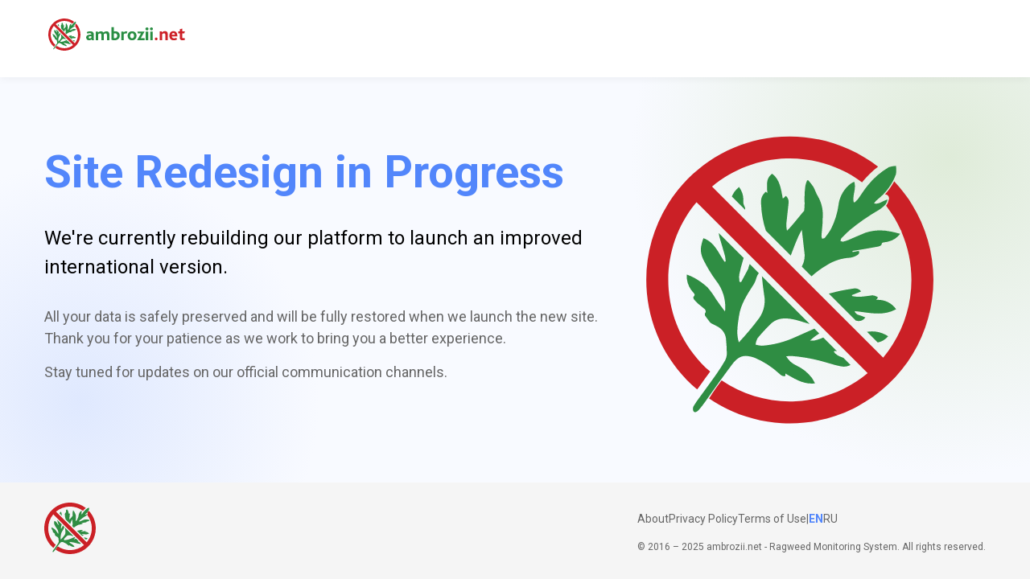

--- FILE ---
content_type: text/html; charset=utf-8
request_url: https://www.ambrozii.net/
body_size: 1368
content:

<!DOCTYPE html>
<html lang="en">
<head>
    <meta charset="UTF-8">
    <meta name="viewport" content="width=device-width, initial-scale=1.0">
    <title>Site Maintenance - Ambrozii.net</title>
    <meta name="description" content="We&#39;re currently rebuilding our platform to launch an improved international version.">
    <link rel="preconnect" href="https://fonts.googleapis.com">
    <link rel="preconnect" href="https://fonts.gstatic.com" crossorigin>
    <link href="https://fonts.googleapis.com/css2?family=Roboto:wght@300;400;500;700&display=swap" rel="stylesheet">
    <link rel="stylesheet" href="/css/styles.css?min=true">
    
</head>
<body>
    
    
<header class="header">
    <div class="container header-container">
        <div class="logo">
            <a href="/">
                <img src="/public/logotype.svg" alt="Ambrozii.net">
            </a>
        </div>
    </div>
</header>

    
    
<section class="section maintenance-section" id="maintenance">
    <div class="container">
        <div class="maintenance-content">
            <h1>Site Redesign in Progress</h1>
            <p>We&#39;re currently rebuilding our platform to launch an improved international version.</p>
            <div class="maintenance-details">
                <p>All your data is safely preserved and will be fully restored when we launch the new site. Thank you for your patience as we work to bring you a better experience.</p>
                <p>Stay tuned for updates on our official communication channels.</p>
            </div>
            <div class="maintenance-buttons">
                
                
            </div>
        </div>

        <div class="maintenance-icon">
            <div class="icon-wrapper">
                <img src="/public/logo-animated.svg" alt="Stop Ragweed logotype" width="200" height="245">
            </div>
        </div>
    </div>
</section>

    
    
<footer class="footer">
    <div class="container footer-container">
        <div class="footer-logo">
            <a href="/">
                <img src="/public/logo-no-text.svg" alt="ambrozii.net" class="footer-logo-image" width="64" height="64">
            </a>
        </div>
        
        <div class="footer-content">
            <nav class="footer-nav">
                <a href="/about" class="footer-nav-item">About</a>
                <a href="/privacy" class="footer-nav-item">Privacy Policy</a>
                <a href="/terms" class="footer-nav-item">Terms of Use</a>

                <span class="footer-nav-item">|</span>
                <a href="?lang=en" class="lang-option footer-nav-item active">EN</a>
                <a href="?lang=ru" class="lang-option footer-nav-item ">RU</a>

                <style>
                .lang-option.active {
                    color: var(--accent-color);
                    font-weight: 700;
                }
                </style>
            </nav>
            
            <div class="footer-info">
                <p>© 2016 – 2025 ambrozii.net - Ragweed Monitoring System. All rights reserved.</p>
            </div>
        </div>
    </div>
</footer>

<script>
    
    document.addEventListener('DOMContentLoaded', function() {
        const mobileMenuToggle = document.querySelector('.mobile-menu-toggle');
        const nav = document.querySelector('.nav');
        
        if (mobileMenuToggle && nav) {
            mobileMenuToggle.addEventListener('click', function() {
                nav.classList.toggle('active');
            });
        }
    });
</script>

    
    
</body>
</html>


--- FILE ---
content_type: text/css; charset=utf-8
request_url: https://www.ambrozii.net/css/styles.css?min=true
body_size: 5359
content:
:root{--accent-color:#5286FB;--accent-hover:#1F5CE7;--secondary-color:#7CB342;--logo-green:#2F8D43;--logo-red:#CB2026;--text-dark:#000000;--text-secondary:#666666;--text-light:#ffffff;--main-font:'Roboto',sans-serif;--h1-size:48px;--body-text-size:24px;--button-text-size:16px;--nav-button-size:18px;--footer-text-size:12px;--footer-link-size:14px;--header-height:96px;--footer-height:120px;--button-radius:30px}*{margin:0;padding:0;box-sizing:border-box}body{font-family:var(--main-font);font-size:var(--body-text-size);line-height:1.5;color:var(--text-dark)}a{text-decoration:none;color:inherit}h1{font-size:var(--h1-size);font-weight:bold;margin-bottom:20px}.btn{display:inline-block;font-size:var(--button-text-size);font-weight:500;line-height:24px;padding:12px 30px;border-radius:var(--button-radius);background-color:var(--accent-color);color:var(--text-light);border:none;cursor:pointer;transition:all 0.3s ease;text-align:center}.btn:hover{background-color:var(--accent-hover)}.btn-dark{background-color:var(--accent-hover)}.btn-outline{background-color:transparent;color:var(--accent-color);border:2px solid var(--accent-color)}.btn-outline:hover{background-color:var(--accent-color);color:var(--text-light)}.container{width:100%;max-width:1200px;margin:0 auto;padding:0 15px;position:relative}.accent-section{background-color:var(--accent-color);color:var(--text-light)}.accent-section .btn-outline{color:var(--text-light);border-color:var(--text-light)}.accent-section .btn-outline:hover{background-color:var(--text-light);color:var(--accent-color)}.section-7,.section-12{max-height:260px;overflow:hidden}@media (max-width:992px){:root{--h1-size:36px;--body-text-size:18px}.container{max-width:960px}}@media (max-width:768px){:root{--h1-size:30px;--body-text-size:16px;--header-height:70px}.container{max-width:720px}}@media (max-width:576px){:root{--h1-size:24px;--body-text-size:14px}.container{max-width:540px}.btn{padding:10px 20px;width:100%}}.header{height:var(--header-height);background-color:#fff;box-shadow:0 2px 10px rgba(0,0,0,0.05);position:relative;width:100%;z-index:1000}.header-container{display:flex;justify-content:space-between;align-items:center;height:100%;padding:0 20px}.logo{display:flex;align-items:center;padding:5px 0}.logo img{height:40px;width:170px}.nav{display:flex;gap:30px;margin-left:40px}.nav-button{font-size:var(--nav-button-size);font-weight:500;color:var(--text-dark);position:relative;padding:5px 0}.nav-button:after{content:'';position:absolute;bottom:0;left:0;width:0;height:2px;background-color:var(--accent-color);transition:width 0.3s ease}.nav-button:hover:after{width:100%}.nav-button.active{color:var(--accent-color)}.nav-button.active:after{width:100%}.header-cta{margin-left:auto}.header-cta .btn{font-size:var(--nav-button-size);padding:8px 30px}.btn-login{background-color:transparent;color:var(--text-dark);position:relative;display:flex;align-items:center;gap:8px;padding:8px 24px;transition:color 0.3s ease}.login-icon{width:24px;height:24px}.btn-login:hover{background-color:transparent;color:var(--accent-color)}.mobile-menu-toggle{display:none;flex-direction:column;justify-content:space-between;width:30px;height:20px;cursor:pointer}.mobile-menu-toggle span{height:3px;width:100%;background-color:var(--text-dark);border-radius:3px;transition:all 0.3s ease}@media (max-width:992px){.nav{display:none;position:absolute;top:var(--header-height);left:0;width:100%;background-color:#fff;flex-direction:column;padding:20px;box-shadow:0 5px 10px rgba(0,0,0,0.1)}.nav.active{display:flex}.mobile-menu-toggle{display:flex}}@media (max-width:768px){.logo img{height:35px;width:auto}}@media (max-width:576px){.header-cta{display:none}.logo img{height:30px}}.section-header{text-align:center;margin-bottom:50px}.section-header h2{font-size:36px;margin-bottom:15px;color:inherit}.section-subtitle{font-size:20px;color:var(--text-secondary)}.accent-section .section-subtitle{color:rgba(255,255,255,0.8)}.features-grid{display:grid;grid-template-columns:repeat(auto-fit,minmax(280px,1fr));gap:30px;margin-top:40px}.feature-item{padding:25px;background-color:rgba(255,255,255,0.1);border-radius:10px;transition:transform 0.3s ease}.feature-item:hover{transform:translateY(-5px)}.feature-icon{margin-bottom:20px}.feature-item h3{font-size:22px;margin-bottom:15px}.about-content{display:flex;gap:50px;align-items:center}.about-text{flex:1}.about-text p{margin-bottom:20px}.about-stats{display:flex;flex-wrap:wrap;gap:30px;flex:1}.stat-item{text-align:center;padding:20px;border-radius:10px;background-color:#f5f5f5;width:calc(50% - 15px)}.stat-number{font-size:36px;font-weight:bold;color:var(--accent-color);margin-bottom:10px}.stat-description{font-size:16px;color:var(--text-secondary)}.tech-process{margin-top:40px}.process-step{display:flex;gap:30px;margin-bottom:40px}.step-number{font-size:48px;font-weight:bold;color:var(--accent-color);opacity:0.3;line-height:1}.step-content h3{font-size:24px;margin-bottom:15px}.benefits-grid{display:grid;grid-template-columns:repeat(auto-fit,minmax(300px,1fr));gap:30px}.benefit-card{background-color:rgba(255,255,255,0.1);padding:30px;border-radius:10px;transition:transform 0.3s ease}.benefit-card:hover{transform:translateY(-5px)}.benefit-card h3{font-size:22px;margin-bottom:15px}.implementation-process{display:flex;gap:50px;align-items:center}.implementation-steps{flex:1}.implementation-step{display:flex;gap:20px;margin-bottom:30px}.step-icon{flex-shrink:0}.implementation-image{flex:1;border-radius:10px;overflow:hidden}.implementation-image img{width:100%;height:auto;display:block}.testimonial-slider{padding:20px 0}.testimonial-item{background-color:#f9f9f9;border-radius:10px;padding:30px}.testimonial-text{font-size:20px;font-style:italic;margin-bottom:20px}.testimonial-author{display:flex;align-items:center}.author-info h4{font-size:18px;margin-bottom:5px}.author-info p{font-size:14px;color:var(--text-secondary)}.cases-grid{display:flex;flex-direction:column;gap:40px}.case-card{display:flex;gap:30px;background-color:#f5f5f5;border-radius:10px;overflow:hidden}.case-image{flex:1;min-width:300px;max-width:400px}.case-image img{width:100%;height:100%;object-fit:cover}.case-content{flex:2;padding:30px}.case-content h3{font-size:24px;margin-bottom:15px}.case-content p{margin-bottom:20px}.case-results{list-style-type:disc;padding-left:20px}.case-results li{margin-bottom:8px}.faq-container{max-width:800px;margin:0 auto}.faq-item{margin-bottom:20px;border-radius:10px;overflow:hidden;background-color:rgba(255,255,255,0.1)}.faq-question{display:flex;justify-content:space-between;align-items:center;padding:20px;cursor:pointer}.faq-question h3{font-size:20px;margin:0}.question-toggle{position:relative;width:20px;height:20px}.question-toggle span{position:absolute;width:100%;height:2px;background-color:#fff;top:50%;transform:translateY(-50%)}.question-toggle span:last-child{transform:translateY(-50%) rotate(90deg);transition:transform 0.3s ease}.faq-item.active .question-toggle span:last-child{transform:translateY(-50%) rotate(0)}.faq-answer{padding:0 20px;max-height:0;overflow:hidden;transition:max-height 0.3s ease,padding 0.3s ease}.faq-item.active .faq-answer{padding:0 20px 20px;max-height:500px}.team-grid{display:grid;grid-template-columns:repeat(auto-fit,minmax(250px,1fr));gap:30px}.team-member{text-align:center}.member-photo{width:200px;height:200px;border-radius:50%;overflow:hidden;margin:0 auto 20px}.member-photo img{width:100%;height:100%;object-fit:cover}.member-info h3{font-size:22px;margin-bottom:5px}.member-position{font-size:16px;color:var(--accent-color);margin-bottom:15px}.member-description{font-size:16px;color:var(--text-secondary)}.ambrosia-container{display:flex;gap:50px;align-items:center}.ambrosia-image{flex:1}.ambrosia-photo{width:100%;max-width:640px;height:auto;border-radius:10px}.ambrosia-info{flex:1}.info-subtitle{font-size:20px;color:var(--text-secondary);margin-bottom:20px}.info-content p{margin-bottom:20px}.info-stats{display:flex;flex-wrap:wrap;gap:20px;margin:30px 0}.info-stat-item{flex:1;min-width:150px;text-align:center;padding:15px;background-color:#f5f5f5;border-radius:10px}.cta-container{display:flex;justify-content:space-between;align-items:center;width:100%}.cta-content{flex:2}.cta-content h2{font-size:30px;margin-bottom:10px}.cta-button{flex:1;text-align:right}@media (max-width:992px){.section-header h2{font-size:30px}.about-content,.implementation-process,.ambrosia-container{flex-direction:column}.case-card{flex-direction:column}.case-image{max-width:100%}.implementation-image{margin-top:20px}.cta-container{flex-direction:column;text-align:center;gap:20px}.cta-button{text-align:center}}@media (max-width:768px){.features-grid,.benefits-grid{grid-template-columns:1fr}.process-step{flex-direction:column;gap:10px}.team-grid{grid-template-columns:1fr 1fr}.faq-question h3{font-size:18px}}@media (max-width:576px){.section-header h2{font-size:24px}.about-stats{flex-direction:column}.stat-item{width:100%}.team-grid{grid-template-columns:1fr}}.footer{background-color:#f5f5f5;height:var(--footer-height);padding:25px 0}.footer-container{display:flex;justify-content:space-between;align-items:center}.footer-logo{display:flex;align-items:center}.footer-logo img{width:64px;height:64px}.footer-content{display:flex;flex-direction:column}.footer-nav{display:flex;gap:30px;margin-bottom:15px}.footer-nav-item{font-size:var(--footer-link-size);color:var(--text-secondary);transition:color 0.3s ease}.footer-nav-item:hover{color:var(--accent-color)}.footer-info{font-size:var(--footer-text-size);color:var(--text-secondary)}@media (max-width:992px){.footer-container{flex-direction:column;align-items:center;text-align:center;gap:20px}.footer{height:auto;padding:20px 0}}@media (max-width:768px){.footer-container{align-items:center}}@media (max-width:576px){.footer-nav{flex-wrap:wrap;gap:15px 30px;justify-content:center}}.section{padding:80px 0;overflow:hidden}.section-3,.section-5,.section-9,.section-13{background-color:var(--accent-color);color:var(--text-light)}.section-7,.section-12{max-height:260px;display:flex;align-items:center;background-color:#f5f5f5;padding:40px 0}.section-11{position:relative}.section-11 .ambrosia-photo{width:640px;height:640px}@media (max-width:992px){.section{padding:60px 0}}@media (max-width:768px){.section{padding:40px 0}.section-7,.section-12{max-height:300px;padding:30px 0}.section-11 .ambrosia-photo{width:100%;height:auto;max-width:640px}}@media (max-width:576px){.section{padding:30px 0}}.welcome-section{padding-top:calc(var(--header-height)+60px);position:relative;height:100vh;min-height:780px;overflow:hidden;background-color:#f8faff}.welcome-section::before{content:'';position:absolute;top:-300px;right:-300px;width:800px;height:800px;background:radial-gradient(circle,rgba(124,179,66,0.2) 0%,rgba(124,179,66,0) 70%);border-radius:50%;z-index:0}.welcome-section::after{content:'';position:absolute;bottom:-200px;left:-200px;width:600px;height:600px;background:radial-gradient(circle,rgba(82,134,251,0.15) 0%,rgba(82,134,251,0) 70%);border-radius:50%;z-index:0}.welcome-section .container{height:100%;display:flex;align-items:center;justify-content:space-between;position:relative}.welcome-section .welcome-content{flex:0 0 45%;max-width:550px;z-index:3}.welcome-section h1{font-size:56px;line-height:1.2;margin-bottom:30px;font-weight:700}.welcome-section p{font-size:24px;line-height:1.5;margin-bottom:40px}.welcome-section .welcome-buttons{display:flex;gap:20px}.welcome-section .btn{white-space:nowrap;padding:12px 24px;display:inline-block;text-align:center}.welcome-section .map-wrapper{flex:0 0 55%;height:575px;z-index:2;margin-right:-250px}.welcome-section .map-container{position:relative;width:1000px;height:575px}.welcome-section .map-bg-element{position:absolute;width:810px;height:575px;top:0;z-index:1;border-radius:114px}.welcome-section .map-bg-blue{background-color:rgba(82,134,251,0.3);transform:rotate(-15.5deg);left:150px}.welcome-section .map-bg-green{background-color:rgba(124,179,66,0.5);transform:rotate(16.7deg);left:250px}.welcome-section .map-image-wrapper{position:absolute;top:0;left:190px;z-index:2;height:575px;border-radius:8px;overflow:hidden;box-shadow:0 10px 30px rgba(0,0,0,0.15);border:3px solid #E6E6E6}.welcome-section .map-image{width:auto;height:100%;max-width:none;object-position:left center;display:block}.welcome-section .scroll-down{position:absolute;bottom:40px;left:50%;transform:translateX(-50%);text-align:center;z-index:2}.welcome-section .arrow-down{cursor:pointer;animation:bounceArrow 2s infinite}@keyframes bounceArrow{0%,20%,50%,80%,100%{transform:translateY(0)}40%{transform:translateY(-10px)}60%{transform:translateY(-5px)}}@media (min-width:1921px){.welcome-section .map-wrapper{margin-right:-150px}.welcome-section .map-container{width:1100px}.welcome-section .map-bg-blue{left:200px}.welcome-section .map-bg-green{left:300px}.welcome-section .map-image-wrapper{left:240px}}@media (max-width:1600px){.welcome-section .map-wrapper{margin-right:-180px}.welcome-section .map-container{width:900px}.welcome-section .map-bg-blue{left:100px}.welcome-section .map-bg-green{left:200px}.welcome-section .map-image-wrapper{left:140px}}@media (max-width:1400px){.welcome-section .map-wrapper{margin-right:-150px}.welcome-section .map-container{width:850px}.welcome-section .map-bg-blue{left:80px}.welcome-section .map-bg-green{left:180px}.welcome-section .map-image-wrapper{left:120px}}@media (max-width:1200px){.welcome-section .map-wrapper{margin-right:-120px}.welcome-section .map-container{width:800px;height:500px}.welcome-section .map-bg-element{height:500px}.welcome-section .map-bg-blue{left:60px}.welcome-section .map-bg-green{left:160px}.welcome-section .map-image-wrapper{left:100px;height:500px}.welcome-section h1{font-size:48px}}@media (max-width:992px) and (min-width:769px){.welcome-section .welcome-content{flex:0 0 50%;max-width:450px}.welcome-section .map-wrapper{flex:0 0 50%;margin-right:-100px;height:450px}.welcome-section .map-container{width:700px;height:450px}.welcome-section .map-bg-element{height:450px}.welcome-section .map-bg-blue{left:40px}.welcome-section .map-bg-green{left:140px}.welcome-section .map-image-wrapper{left:80px;height:450px}.welcome-section h1{font-size:42px}.welcome-section p{font-size:20px}}@media (max-width:768px){.welcome-section{min-height:100vh;height:auto;padding-top:var(--header-height);padding-bottom:0;display:flex;align-items:center}.welcome-section .container{flex-direction:column;height:auto;padding-top:0;width:100%;display:flex;align-items:center;justify-content:center}.welcome-section .welcome-content{flex:0 0 100%;max-width:540px;width:100%;margin-bottom:40px;margin-top:0;order:1;padding:0 15px;text-align:center}.welcome-section .welcome-buttons{flex-direction:row;gap:20px;justify-content:center}.welcome-section .map-wrapper{flex:0 0 100%;height:400px;margin-right:0;margin:0 -15px 40px;overflow:hidden;order:2}.welcome-section .map-container{width:100%;height:400px;transform:translateX(30px)}.welcome-section .map-bg-element{height:400px;width:600px}.welcome-section .map-bg-blue{left:0;transform:rotate(-10deg)}.welcome-section .map-bg-green{left:40px;transform:rotate(12deg)}.welcome-section .map-image-wrapper{height:400px;left:20px}.welcome-section .map-image{height:100%;width:auto;max-height:400px}.welcome-section h1{font-size:36px;margin-bottom:20px}.welcome-section p{font-size:18px;margin-bottom:30px}.welcome-section .scroll-down{position:relative;bottom:auto;margin-top:auto;left:50%;transform:translateX(-50%);order:3}}@media (max-width:576px){.welcome-section{padding-top:var(--header-height)}.welcome-section .container{padding-top:0}.welcome-section .map-wrapper{height:300px}.welcome-section .map-container{height:300px;transform:translateX(20px)}.welcome-section .map-bg-element{height:300px;width:400px}.welcome-section .map-image-wrapper{height:300px;left:15px}.welcome-section .map-image{max-height:300px}.welcome-section .map-bg-blue{transform:rotate(-7deg)}.welcome-section .map-bg-green{transform:rotate(8deg);left:30px}.welcome-section h1{font-size:32px}.welcome-section p{font-size:16px}.welcome-section .welcome-buttons{flex-direction:column;gap:15px}.welcome-section .scroll-down{bottom:20px}}.about-section{padding:80px 20px;background:linear-gradient(to bottom,#ffffff 0%,#f8f9fa 100%)}.about-section .container{max-width:1200px;margin:0 auto}.about-hero{text-align:center;margin-bottom:80px}.about-title{font-size:48px;font-weight:700;color:var(--text-dark);margin-bottom:20px}.about-intro{font-size:24px;color:var(--accent-color);font-weight:500;max-width:700px;margin:0 auto}.about-grid{display:grid;grid-template-columns:1fr 1fr;gap:60px;margin-bottom:100px}.purpose-block h2{font-size:28px;font-weight:600;color:var(--text-dark);margin-bottom:25px}.purpose-list{list-style:none;padding:0}.purpose-list li{position:relative;padding-left:35px;margin-bottom:20px;font-size:18px;line-height:1.6;color:var(--text-secondary)}.purpose-list li::before{content:"✓";position:absolute;left:0;top:0;width:24px;height:24px;background-color:var(--accent-color);color:white;border-radius:50%;display:flex;align-items:center;justify-content:center;font-weight:bold}.importance-block{display:flex;align-items:center}.importance-content{background:white;padding:40px;border-radius:16px;box-shadow:0 4px 20px rgba(0,0,0,0.08);border-left:4px solid var(--accent-color)}.importance-content p{font-size:18px;line-height:1.8;color:var(--text-secondary);margin:0}.how-section{margin-bottom:80px}.section-title{font-size:36px;font-weight:600;color:var(--text-dark);text-align:center;margin-bottom:60px}.markers-visual{display:grid;grid-template-columns:repeat(2,1fr);gap:30px;margin-bottom:60px;max-width:900px;margin-left:auto;margin-right:auto}.marker-visual-card{text-align:center;padding:30px 20px;background:white;border-radius:16px;transition:transform 0.3s ease,box-shadow 0.3s ease;position:relative;overflow:hidden}.marker-visual-card::before{content:'';position:absolute;top:0;left:0;right:0;height:4px;opacity:0;transition:opacity 0.3s ease}.marker-visual-card:hover{transform:translateY(-5px);box-shadow:0 10px 30px rgba(0,0,0,0.1)}.marker-visual-card:hover::before{opacity:1}.marker-visual-card:nth-child(1)::before{background-color:#5286fb}.marker-visual-card:nth-child(2)::before{background-color:#ff0000}.marker-visual-card:nth-child(3)::before{background-color:#80d76b}.marker-visual-card:nth-child(4)::before{background-color:#ff9c00}.marker-icon{width:60px;height:60px;margin:0 auto 20px;display:flex;align-items:center;justify-content:center;position:relative}.marker-icon svg{width:100%;height:100%;filter:drop-shadow(0 2px 4px rgba(0,0,0,0.2));transition:transform 0.3s ease}.marker-visual-card:hover .marker-icon svg{transform:scale(1.1)}.marker-icon.blue{color:#5286fb}.marker-icon.red{color:#ff0000}.marker-icon.green{color:#80d76b}.marker-icon.orange{color:#ff9c00}.marker-visual-card h3{font-size:20px;font-weight:600;margin-bottom:10px;color:var(--text-dark)}.marker-visual-card p{font-size:16px;line-height:1.6;color:var(--text-secondary);margin:0}.instructions-accordion{max-width:900px;margin:0 auto}.instruction-item{background:white;border-radius:12px;margin-bottom:16px;overflow:hidden;border:2px solid transparent;transition:border-color 0.3s ease}.instruction-item[open]{border-color:#e0e0e0}.instruction-item summary{padding:20px 30px;cursor:pointer;display:flex;align-items:center;gap:20px;list-style:none;transition:background-color 0.3s ease;position:relative}.instruction-item summary::-webkit-details-marker{display:none}.instruction-item summary::after{content:"▼";color:var(--accent-color);font-size:14px;font-weight:bold;margin-left:auto;transition:transform 0.3s ease}.instruction-item[open] summary::after{transform:rotate(180deg)}.instruction-item summary:hover{background-color:#f8f9fa}.marker-badge{font-size:16px;font-weight:600;padding:8px 16px;border-radius:20px;white-space:nowrap}.marker-badge.blue{background-color:rgba(82,134,251,0.1);color:var(--accent-color)}.marker-badge.red{background-color:rgba(203,32,38,0.1);color:var(--logo-red)}.instruction-preview{font-size:16px;color:var(--text-secondary);flex:1}.instruction-content{padding:0 30px 30px;border-top:1px solid #f0f0f0}.instruction-content p{font-size:16px;line-height:1.8;color:var(--text-secondary);margin-top:20px;white-space:pre-line}.important-text{color:var(--logo-red);font-weight:600}.status-section{margin-bottom:80px}.status-grid{display:grid;grid-template-columns:repeat(3,1fr);gap:30px}.status-card{background:white;border-radius:16px;padding:40px 30px;text-align:center;box-shadow:0 2px 10px rgba(0,0,0,0.06);transition:transform 0.3s ease,box-shadow 0.3s ease}.status-card:hover{transform:translateY(-3px);box-shadow:0 8px 25px rgba(0,0,0,0.1)}.status-icon{font-size:48px;margin-bottom:20px}.status-card p{font-size:16px;line-height:1.8;color:var(--text-secondary);margin:0}.reminder-section{background:linear-gradient(135deg,#f0f5ff 0%,#e8f0ff 100%);border-radius:24px;padding:60px;margin-top:80px}.reminder-content{display:flex;align-items:center;justify-content:center;gap:40px;max-width:800px;margin:0 auto}.reminder-icon{flex-shrink:0;width:80px;height:80px;background:white;border-radius:50%;display:flex;align-items:center;justify-content:center;box-shadow:0 4px 15px rgba(82,134,251,0.2)}.reminder-icon svg{color:var(--accent-color)}.reminder-text p{font-size:20px;line-height:1.6;color:var(--text-dark);font-weight:500;margin:0}@media (max-width:992px){.about-grid{grid-template-columns:1fr;gap:40px}.markers-visual{grid-template-columns:1fr}.status-grid{grid-template-columns:1fr;gap:20px}.reminder-content{flex-direction:column;gap:30px;text-align:center}}@media (max-width:768px){.about-section{padding:60px 20px}.about-hero{margin-bottom:60px}.about-title{font-size:36px}.about-intro{font-size:20px}.section-title{font-size:28px;margin-bottom:40px}.markers-visual{grid-template-columns:1fr;gap:20px}.instruction-item summary{padding:16px 20px;flex-direction:column;align-items:flex-start;gap:10px}.status-card{padding:30px 20px}.reminder-section{padding:40px 30px}.reminder-text p{font-size:18px}}@media (max-width:576px){.about-title{font-size:28px}.about-intro{font-size:18px}.purpose-list li{font-size:16px;padding-left:30px}.importance-content{padding:25px}.reminder-section{padding:30px 20px;margin-top:60px}.reminder-icon{width:60px;height:60px}.reminder-text p{font-size:16px}}.legal-section{padding-top:calc(var(--header-height)+60px);padding-bottom:80px;background-color:#f8faff;min-height:100vh}.legal-section .container{max-width:800px}.legal-section .legal-content{background:white;padding:60px;border-radius:16px;box-shadow:0 4px 20px rgba(0,0,0,0.08)}.legal-section h1{font-size:48px;line-height:1.2;margin-bottom:40px;font-weight:700;color:var(--accent-color);text-align:center}.legal-section h2{font-size:26px;line-height:34px;margin:40px 0 20px 0;font-weight:600;color:var(--accent-color);padding-left:0}.legal-section h2:first-of-type{margin-top:0}.legal-section p{font-size:16px;line-height:1.6;margin:0.8em 0;padding:0.2em 0 0.2em 1.6em;color:var(--text-dark)}.legal-section p.part{padding-left:0.8em}.legal-section div.section,.legal-section h2+div{position:relative}.legal-section div.section::before,.legal-section h2+div::before{content:"";position:absolute;top:0;left:0;height:62px;max-height:70%;width:3px;background-color:var(--accent-color)}.legal-section ul{margin:20px 0;padding-left:24px}.legal-section li{font-size:16px;line-height:1.6;margin-bottom:8px;color:var(--text-dark)}.legal-section .update-date{margin-top:40px;padding-top:20px;border-top:1px solid #e0e0e0;font-size:14px;color:var(--text-secondary);font-style:italic;text-align:center}@media (max-width:1200px){.legal-section .legal-content{padding:50px}.legal-section h1{font-size:42px}}@media (max-width:768px){.legal-section{padding-top:calc(var(--header-height)+40px);padding-bottom:40px}.legal-section .legal-content{padding:40px 30px;border-radius:12px}.legal-section h1{font-size:36px;margin-bottom:30px}.legal-section h2{font-size:20px;margin:30px 0 15px 0}.legal-section p,.legal-section li{font-size:15px}.legal-section p{padding:0.2em 0 0.2em 1.2em}.legal-section p.part{padding-left:0.6em}}@media (max-width:576px){.legal-section .legal-content{padding:30px 20px;margin:0 15px}.legal-section h1{font-size:32px;margin-bottom:25px}.legal-section h2{font-size:18px;margin:25px 0 12px 0}.legal-section p,.legal-section li{font-size:14px;line-height:1.5}.legal-section p{padding:0.2em 0 0.2em 1em}.legal-section p.part{padding-left:0.5em}.legal-section ul{padding-left:20px}}.section.maintenance-section{position:relative;padding:60px 0;height:calc(100vh - 216px);overflow:hidden;background-color:#f8faff;display:flex;align-items:center}.maintenance-section::before{content:'';position:absolute;top:-300px;right:-300px;width:800px;height:800px;background:radial-gradient(circle,rgba(124,179,66,0.2) 0%,rgba(124,179,66,0) 70%);border-radius:50%;z-index:0}.maintenance-section::after{content:'';position:absolute;bottom:-200px;left:-200px;width:600px;height:600px;background:radial-gradient(circle,rgba(82,134,251,0.15) 0%,rgba(82,134,251,0) 70%);border-radius:50%;z-index:0}.maintenance-section .container{height:100%;display:flex;align-items:center;justify-content:space-between;position:relative;z-index:2}.maintenance-section .maintenance-content{flex:0 0 60%;max-width:700px;z-index:3}.maintenance-section h1{font-size:56px;line-height:1.2;margin-bottom:30px;font-weight:700;color:var(--accent-color)}.maintenance-section p{font-size:24px;line-height:1.5;margin-bottom:30px}.maintenance-section .maintenance-details{margin-bottom:40px}.maintenance-section .maintenance-details p{font-size:18px;color:var(--text-secondary);margin-bottom:15px}.maintenance-section .maintenance-buttons{display:flex;gap:20px}.maintenance-section .btn{white-space:nowrap;padding:12px 24px;display:inline-block;text-align:center}.maintenance-section .maintenance-icon{flex:0 0 40%;max-height:260px;display:flex;justify-content:center;align-items:center;z-index:2;overflow:visible}.maintenance-section .icon-wrapper{overflow:visible}.maintenance-section .icon-wrapper img{display:block;width:100%;height:100%;overflow:visible}@media (max-width:1200px){.maintenance-section h1{font-size:48px}.maintenance-section .maintenance-content{max-width:600px}}@media (max-width:992px) and (min-width:769px){.maintenance-section .maintenance-content{flex:0 0 65%;max-width:500px}.maintenance-section .maintenance-icon{flex:0 0 35%}.maintenance-section h1{font-size:42px}.maintenance-section p{font-size:20px}.maintenance-section .maintenance-details p{font-size:16px}}@media (max-width:768px){.maintenance-section{min-height:92vh;height:auto;padding-top:var(--header-height);padding-bottom:40px;display:flex;align-items:center}.maintenance-section .container{flex-direction:column;height:auto;padding-top:40px;width:100%;display:flex;align-items:center;justify-content:center}.maintenance-section .maintenance-content{flex:0 0 100%;max-width:540px;width:100%;margin-bottom:40px;order:1;padding:0 15px;text-align:center}.maintenance-section .maintenance-buttons{flex-direction:row;gap:20px;justify-content:center}.maintenance-section .maintenance-icon{flex:0 0 100%;order:2;margin-bottom:20px;max-width:360px}.maintenance-section .icon-wrapper img{max-width:100%;height:auto}.maintenance-section h1{font-size:36px;margin-bottom:20px}.maintenance-section p{font-size:18px;margin-bottom:20px}.maintenance-section .maintenance-details p{font-size:16px;margin-bottom:12px}}@media (max-width:576px){.maintenance-section{padding-top:var(--header-height);padding-bottom:20px}.maintenance-section .container{padding-top:20px}.maintenance-section h1{font-size:32px}.maintenance-section p{font-size:16px}.maintenance-section .maintenance-details p{font-size:14px}.maintenance-section .maintenance-buttons{flex-direction:column;gap:15px}.maintenance-section .icon-wrapper svg{width:80px;height:80px}}

--- FILE ---
content_type: image/svg+xml
request_url: https://www.ambrozii.net/public/logo-animated.svg
body_size: 4992
content:
<svg width="640" height="640" viewBox="-200 -100 840 840" fill="none" xmlns="http://www.w3.org/2000/svg" style="overflow: visible;">
    <path d="M323.013 494.44L338.412 509.858C331.761 513.54 323.985 514.632 316.579 512.921C305.856 511.055 295.356 507.504 284.79 504.606C259.252 496.865 232.951 491.919 206.349 489.857C202.509 489.911 198.675 490.187 194.867 490.683C200.225 499.809 208.3 507.028 217.962 511.328C231.43 517.524 243.167 526.946 252.135 538.761C254.609 542.27 256.482 546.243 259.187 550.966C232.908 554.269 213.648 540.462 192.912 529.049V534.607C186.577 536.259 182.915 532.427 179.063 529.016C163.041 514.22 144.577 502.318 124.493 493.837C119.876 492.135 115.089 490.942 110.215 490.278C94.3945 487.66 83.6717 496.265 75.0687 507.76C53.0375 537.184 35.8151 561.437 14.5345 591.654C9.95926 598.258 5.0162 604.599 -0.271229 610.647C-12.7344 622.96 -15.1182 608.079 -11.7199 602.017C-7.20444 594.527 -2.24665 587.313 3.12707 580.414C10.8145 569.852 27.5585 546.928 38.8587 530.866C45.8285 520.956 52.4766 510.799 58.4319 500.311C61.024 495.605 62.4204 490.333 62.4983 484.96C62.4983 473.498 61.5168 462.011 60.5435 450.573C59.7156 444.87 57.5097 439.456 54.1174 434.801C50.7251 430.145 46.2489 426.389 41.0775 423.858C36.7801 421.133 31.9466 419.275 27.4595 416.831C26.1633 415.99 25.0428 414.904 24.1602 413.635C21.5703 410.332 19.1288 406.905 16.5718 403.577C13.9076 400.108 11.5486 396.97 15.2026 392.354C16.1099 391.206 14.8479 386.945 13.2972 385.483C8.5462 380.991 3.00335 377.341 -1.92089 373.022C-5.23982 370.08 -8.25967 366.815 -10.9363 363.277C-11.9921 361.89 -12.6767 358.397 -11.9178 357.753C-7.1998 353.739 -10.1032 350.61 -12.8251 347.777C-20.1369 339.745 -24.8924 329.715 -26.4843 318.965C-26.7999 315.394 -26.8275 311.804 -26.5668 308.229C-20.3732 310.484 -14.3524 313.189 -8.55253 316.322C1.38745 322.057 10.6962 328.825 19.2195 336.513C26.3662 344.812 32.7748 353.721 38.372 363.137C44.8717 372.436 51.3466 381.751 58.4484 390.636C59.7749 378.273 58.6516 365.77 55.1428 353.842C51.634 341.915 45.8088 330.798 38.0009 321.128C27.1341 306.215 17.6138 290.363 9.5525 273.76C6.00627 266.337 4.26248 258.179 4.46329 249.952C5.46488 242.11 7.40337 234.416 10.2371 227.036C35.8563 236.12 43.7499 260.737 57.5246 279.797L59.9084 278.905C59.7297 274.743 59.2277 270.602 58.4072 266.518C54.58 252.752 50.2413 239.118 46.3152 225.376C45.3913 222.123 45.0037 218.696 44.3273 215.368L100.078 271.192C99.6652 272.472 99.2527 273.735 98.8238 275.024C95.353 285.943 92.4974 297.048 90.2703 308.287C89.8105 313.677 89.971 319.103 90.7487 324.456L94.312 325.125C99.7559 314.968 105.186 304.805 110.602 294.637C110.8 294.273 110.512 293.679 110.652 293.258C111.464 290.344 112.424 287.475 113.531 284.661L133.797 304.943C131.195 308.4 129.28 312.325 128.155 316.504C126.661 322.334 124.126 327.845 120.674 332.772C107.254 353.913 93.3635 374.888 89.6847 400.488C86.9298 419.672 82.9129 438.83 89.33 459.55C105.484 442.289 120.659 424.137 134.786 405.179C139.994 397.698 143.64 389.241 145.504 380.315C147.367 371.39 147.411 362.179 145.633 353.236C143.365 339.511 142.136 325.613 140.684 311.756L247.087 418.284C245.891 418.003 244.703 417.706 243.524 417.384C233.815 414.775 224.338 411.224 214.564 408.986C194.488 404.378 174.766 403.552 158.781 419.837C149.138 429.664 139.628 439.656 130.967 450.392C128.676 454.812 127.225 459.62 126.687 464.571C131.261 465.944 135.981 466.776 140.75 467.048C166.512 465.188 191.726 458.677 215.174 447.832C229.378 441.58 243.524 435.205 257.711 428.954L268.574 439.821C261.249 444.268 254.427 449.496 248.225 455.412C251.52 455.692 254.834 455.665 258.123 455.33C264.773 453.769 271.259 451.573 277.49 448.773L307.184 478.502C308.652 479.848 304.462 478.708 303.101 478.807C302.549 478.807 302.054 479.633 300.924 480.575C305.528 486.436 311.888 490.664 319.07 492.64C320.379 493.223 321.693 493.823 323.013 494.44ZM101.636 155.241C99.7164 152.146 98.9184 148.483 99.3765 144.869C100.146 133.309 96.6929 121.863 89.66 112.662C85.8747 115.954 82.4163 119.605 79.3331 123.563C77.2176 126.946 75.3087 130.453 73.617 134.067L103.468 163.953C103.724 160.932 103.087 157.902 101.636 155.241ZM427.123 212.031C408.715 207.988 389.561 208.954 371.653 214.831C358.851 219.951 346.314 225.707 333.595 231.008C329.737 232.66 325.726 233.924 321.619 234.782C319.895 235.121 317.833 233.725 315.919 233.131C316.645 231.058 316.802 228.44 318.187 227.003C324.176 220.76 330.263 214.542 336.804 208.885C357.008 192.166 378.597 177.201 401.338 164.151C407.041 160.532 412.255 156.194 416.853 151.244C418.86 148.006 420.305 144.452 421.126 140.731C409.818 143.415 402.213 152.375 390.814 149.229C393.124 145.734 395.975 142.628 399.26 140.03C417.747 125.565 431.794 106.182 439.792 84.0978C440.622 77.9717 440.594 71.7596 439.71 65.6411C434.343 65.8871 429.032 66.8395 423.914 68.4736C405.628 79.1517 389.496 93.1552 376.346 109.764C368.452 119.277 362.093 130.046 354.785 140.063C352.485 142.722 349.96 145.179 347.238 147.404L345.398 146.289C341.992 131.474 351.997 116.758 346.644 100.961C343.578 102.318 340.654 103.977 337.917 105.916C324.595 116.538 315.495 131.572 312.257 148.312C309.906 168.872 303.877 188.839 294.457 207.258C290.512 213.847 286.102 220.144 281.26 226.103C280.121 227.557 277.193 227.598 275.09 228.291C274.334 226.44 273.826 224.496 273.581 222.511C273.581 218.77 274.249 215.037 274.496 211.296C275.857 199.473 276.526 187.581 276.5 175.68C276.829 161.107 273.184 146.721 265.959 134.067C261.53 127.287 259.36 119.071 255.236 112.01C251.824 106.922 248.038 102.094 243.911 97.5667L241.478 98.1035C239.764 102.04 238.465 106.144 237.601 110.35C236.228 120.81 235.622 131.356 235.787 141.904C236.207 150.102 235.901 158.32 234.871 166.464C234.137 165.324 211.223 196.052 196.649 210.52C195.386 204.485 194.997 198.3 195.494 192.154C196.855 177.686 198.958 163.251 200.187 148.816C200.649 145.839 200.355 142.793 199.332 139.96C198.308 137.127 196.588 134.598 194.331 132.606L187.394 138.758C183.212 117.865 181.505 96.9143 163.705 83.0738C148.206 94.1314 152.66 110.466 152.702 126.164L149.534 123.365C145.676 126.297 142.662 130.199 140.798 134.675C138.933 139.151 138.285 144.041 138.919 148.849C139.378 169.672 142.959 190.308 149.543 210.066L205.078 265.676C208.603 256.344 212.177 247.026 215.801 237.722C219.769 227.509 224.423 217.576 229.733 207.993C230.607 215.596 231.487 223.202 232.372 230.81C233.486 240.588 234.492 250.365 235.721 260.126C236.989 270.557 234.863 281.119 229.658 290.243L251.475 312.078C261.938 302.583 273.373 294.221 285.59 287.13C301.13 277.297 318.926 271.611 337.282 270.614C343.22 269.857 348.915 267.783 353.952 264.544C354.749 264.15 355.458 263.599 356.036 262.923C356.615 262.248 357.051 261.463 357.32 260.614C357.588 259.766 357.682 258.872 357.596 257.987C357.511 257.101 357.248 256.242 356.822 255.46L343.048 257.938L342.652 255.386C348.096 254.56 353.54 253.735 358.967 252.851C372.783 250.522 386.623 248.317 400.373 245.625C403.137 245.088 407.533 242.842 407.706 241.042C408.201 235.988 411.69 236.739 414.511 236.087C417.332 235.435 420.136 235.451 422.759 234.601C433.332 232.095 442.681 225.93 449.154 217.193C440.98 215.236 434.142 213.039 427.123 212.031ZM375.224 436.014L398.979 459.806C408.144 458.075 416.393 453.133 422.248 445.866C419.872 444.47 417.959 443.273 415.971 442.2C403.424 435.749 389.117 433.577 375.224 436.014V436.014ZM396.035 364.772L399.648 359.33C397.295 357.338 394.508 355.927 391.511 355.209C388.514 354.492 385.39 354.489 382.392 355.201C376.824 355.829 371.282 356.853 365.698 357.282C357.781 358.251 349.758 357.894 341.959 356.225L341.588 353.954L361.936 345.969C360.204 343.442 357.784 341.466 354.964 340.274C352.144 339.083 349.042 338.726 346.025 339.247C333.108 341.245 320.117 343.161 307.448 346.315C301.674 347.761 295.851 349.255 290.061 350.758L350.191 410.951C351.222 411.125 352.245 411.323 353.276 411.488C356.727 412.269 360.336 411.944 363.593 410.558C366.849 409.173 369.588 406.797 371.422 403.767C366.781 401.807 362.04 400.095 357.218 398.638C354.952 398.145 352.856 397.06 351.144 395.494C349.432 393.927 348.164 391.935 347.469 389.72C379.085 392.957 409.933 402.107 440.072 385.591C435.219 378.539 428.589 372.899 420.854 369.243C413.12 365.586 404.557 364.044 396.035 364.772V364.772Z" fill="#2F8D43"/>
    <path d="M523 320.016C522.995 378.189 507.133 435.261 477.119 485.095C447.104 534.928 404.073 575.637 352.653 602.844C301.232 630.052 243.368 642.728 185.282 639.51C127.196 636.292 71.0864 617.301 22.9864 584.58C31.6086 570.678 41.134 557.253 50.9058 544.139C99.5339 577.23 157.626 593.564 216.374 590.664C275.122 587.764 331.323 565.788 376.455 528.069L-5.05629 146.606C-50.5182 201.024 -72.7971 271.116 -67.0978 341.795C-61.3986 412.474 -28.1769 478.091 25.417 524.522C17.2054 536.018 8.77206 547.514 0.535816 558.689L-3.61105 564.323C-67.5731 510.245 -107.781 433.244 -115.601 349.852C-123.422 266.46 -98.2316 183.327 -45.4391 118.3C7.35335 53.2738 83.5388 11.5396 166.76 2.0579C249.981 -7.42375 333.602 16.1032 399.67 67.5875C386.65 77.6957 374.764 89.1849 364.22 101.854L363.949 102.199C315.202 66.0837 255.726 47.4097 195.084 49.1791C134.441 50.9484 76.1553 73.0582 29.5967 111.954L411.075 493.417C443.147 455.026 463.947 408.495 471.163 358.994C478.379 309.493 471.73 258.961 451.953 213.012C451.867 212.353 451.707 211.706 451.477 211.083C451.141 210.241 450.672 209.46 450.089 208.767C441.364 189.49 430.411 171.301 417.456 154.571C419.925 151.709 421.643 148.278 422.457 144.586C422.777 143.511 423.081 142.484 423.434 141.523C423.897 140.45 424.135 139.293 424.132 138.124C424.132 135.85 423.237 133.668 421.64 132.05C420.043 130.432 417.873 129.507 415.6 129.477H414.902C423.016 120.686 429.99 110.909 435.661 100.376C491.836 159.698 523.099 238.317 523 320.016V320.016Z" fill="#CB2026">
        <animateTransform
            attributeName="transform"
            attributeType="XML"
            type="scale"
            values="1;1.06;1"
            dur="2s"
            repeatCount="indefinite"
            calcMode="spline"
            keySplines="0.4 0 0.6 1;0.4 0 0.6 1"
            keyTimes="0;0.5;1"/>
        <animateTransform
            attributeName="transform"
            attributeType="XML"
            type="translate"
            values="0 0;-7.6 -9.6;0 0"
            dur="2s"
            repeatCount="indefinite"
            calcMode="spline"
            keySplines="0.4 0 0.6 1;0.4 0 0.6 1"
            keyTimes="0;0.5;1"
            additive="sum"/>
    </path>
</svg>


--- FILE ---
content_type: image/svg+xml
request_url: https://www.ambrozii.net/public/logo-no-text.svg
body_size: 4455
content:
<svg width="64" height="64" viewBox="0 0 64 64" fill="none" xmlns="http://www.w3.org/2000/svg">
<path d="M44.0013 49.4443L45.5412 50.9861C44.8761 51.3544 44.0985 51.4635 43.3579 51.2925C42.2856 51.1059 41.2356 50.7508 40.179 50.4609C37.6252 49.6868 34.9951 49.1923 32.3349 48.986C31.9509 48.9914 31.5675 49.019 31.1867 49.0686C31.7225 49.9812 32.53 50.7031 33.4962 51.1331C34.843 51.7527 36.0167 52.6949 36.9135 53.8764C37.1609 54.2274 37.3482 54.6246 37.6187 55.097C34.9908 55.4273 33.0648 54.0465 30.9912 52.9053V53.461C30.3577 53.6262 29.9915 53.243 29.6063 52.902C28.0041 51.4224 26.1577 50.2321 24.1493 49.384C23.6876 49.2139 23.2089 49.0945 22.7215 49.0281C21.1394 48.7663 20.0672 49.6268 19.2069 50.7764C17.0038 53.7187 15.2815 56.1441 13.1534 59.1657C12.6959 59.8261 12.2016 60.4603 11.6729 61.065C10.4266 62.2963 10.1882 60.8082 10.528 60.2021C10.9796 59.4531 11.4753 58.7317 12.0127 58.0418C12.7814 56.9856 14.4559 54.6931 15.5859 53.087C16.2829 52.096 16.9477 51.0802 17.5432 50.0315C17.8024 49.5609 17.942 49.0337 17.9498 48.4963C17.9498 47.3501 17.8517 46.2014 17.7543 45.0577C17.6716 44.4874 17.451 43.9459 17.1117 43.4804C16.7725 43.0148 16.3249 42.6392 15.8077 42.3862C15.378 42.1137 14.8947 41.9279 14.446 41.6834C14.3163 41.5993 14.2043 41.4908 14.116 41.3638C13.857 41.0335 13.6129 40.6908 13.3572 40.358C13.0908 40.0112 12.8549 39.6974 13.2203 39.2357C13.311 39.121 13.1848 38.6948 13.0297 38.5487C12.5546 38.0994 12.0003 37.7344 11.5079 37.3025C11.176 37.0083 10.874 36.6819 10.6064 36.3281C10.5008 36.1894 10.4323 35.84 10.5082 35.7756C10.98 35.3743 10.6897 35.0613 10.4175 34.7781C9.68631 33.9749 9.21076 32.9718 9.05157 31.8968C9.02001 31.5398 9.01725 31.1808 9.04332 30.8233C9.66268 31.0487 10.2648 31.3192 10.8447 31.6326C11.8387 32.2061 12.7696 32.8828 13.6219 33.6517C14.3366 34.4816 14.9775 35.3724 15.5372 36.314C16.1872 37.2439 16.8347 38.1754 17.5448 39.064C17.6775 37.8277 17.5652 36.5773 17.2143 35.3846C16.8634 34.1918 16.2809 33.0801 15.5001 32.1132C14.4134 30.6218 13.4614 29.0366 12.6552 27.3764C12.3006 26.634 12.1262 25.8182 12.1463 24.9956C12.2465 24.2113 12.4403 23.4419 12.7237 22.704C15.2856 23.6124 16.075 26.0741 17.4525 27.98L17.6908 27.8908C17.673 27.4747 17.6228 27.0605 17.5407 26.6521C17.158 25.2755 16.7241 23.9121 16.3315 22.538C16.2391 22.2126 16.2004 21.8699 16.1327 21.5371L21.7078 27.1195C21.6665 27.2475 21.6253 27.3739 21.5824 27.5027C21.2353 28.5946 20.9497 29.7051 20.727 30.8291C20.681 31.3681 20.6971 31.9106 20.7749 32.446L21.1312 32.5129C21.6756 31.4971 22.2186 30.4808 22.7602 29.464C22.78 29.4277 22.7512 29.3682 22.7652 29.3261C22.8464 29.0348 22.9424 28.7479 23.0531 28.4664L25.0797 30.4946C24.8195 30.8403 24.628 31.2328 24.5155 31.6507C24.3661 32.2337 24.1126 32.7849 23.7674 33.2776C22.4254 35.3916 21.0363 37.4892 20.6685 40.0492C20.393 41.9675 19.9913 43.8834 20.633 45.9553C22.2484 44.2293 23.7659 42.4141 25.1786 40.5182C25.6994 39.7701 26.064 38.9244 26.2504 38.0319C26.4367 37.1393 26.4411 36.2182 26.2633 35.3239C26.0365 33.9514 25.9136 32.5616 25.7684 31.1759L36.4087 41.8288C36.2891 41.8007 36.1703 41.771 36.0524 41.7388C35.0815 41.4778 34.1338 41.1227 33.1564 40.8989C31.1488 40.4381 29.1766 40.3555 27.5781 41.984C26.6138 42.9667 25.6628 43.9659 24.7967 45.0395C24.5676 45.4815 24.4225 45.9623 24.3687 46.4574C24.8261 46.5948 25.2981 46.6779 25.775 46.7051C28.3512 46.5191 30.8726 45.8681 33.2174 44.7835C34.6378 44.1584 36.0524 43.5208 37.4711 42.8957L38.5574 43.9825C37.8249 44.4272 37.1427 44.9499 36.5225 45.5416C36.852 45.5696 37.1834 45.5668 37.5123 45.5333C38.1773 45.3773 38.8259 45.1577 39.449 44.8776L42.4184 47.8505C42.5652 47.9851 42.1462 47.8712 42.0101 47.8811C41.9549 47.8811 41.9054 47.9637 41.7924 48.0578C42.2528 48.6439 42.8888 49.0668 43.607 49.2643C43.7379 49.3227 43.8693 49.3827 44.0013 49.4443ZM21.8636 15.5244C21.6716 15.2149 21.5918 14.8487 21.6376 14.4872C21.7146 13.3312 21.3693 12.1866 20.666 11.2666C20.2875 11.5957 19.9416 11.9608 19.6333 12.3566C19.4218 12.6949 19.2309 13.0457 19.0617 13.4071L22.0468 16.3957C22.0724 16.0935 22.0087 15.7906 21.8636 15.5244ZM54.4123 21.2035C52.5715 20.7991 50.6561 20.8958 48.8653 21.4834C47.5851 21.9954 46.3314 22.571 45.0595 23.1012C44.6737 23.2663 44.2726 23.3927 43.8619 23.4786C43.6895 23.5124 43.4833 23.3729 43.2919 23.3134C43.3645 23.1061 43.3802 22.8444 43.5187 22.7007C44.1176 22.0764 44.7263 21.4545 45.3804 20.8889C47.4008 19.217 49.5597 17.7204 51.8338 16.4155C52.4041 16.0535 52.9255 15.6197 53.3853 15.1247C53.586 14.801 53.7304 14.4455 53.8126 14.0735C52.6818 14.3419 51.9213 15.2379 50.7814 14.9232C51.0124 14.5737 51.2975 14.2632 51.626 14.0033C53.4747 12.5568 54.8794 10.6185 55.6792 8.41013C55.7622 7.79751 55.7594 7.1763 55.6709 6.56445C55.1343 6.58906 54.6032 6.68429 54.0914 6.8477C52.2628 7.91551 50.6496 9.31586 49.3346 10.9767C48.5452 11.9281 47.9093 13.0049 47.1785 14.0066C46.9485 14.2726 46.696 14.5182 46.4238 14.7407L46.2398 14.6293C45.8992 13.1478 46.8997 11.6762 46.3644 10.0964C46.0578 10.2321 45.7654 10.3981 45.4917 10.5919C44.1595 11.6542 43.2495 13.1575 42.9257 14.8316C42.6906 16.8875 42.0877 18.8842 41.1457 20.7262C40.7512 21.385 40.3102 22.0148 39.826 22.6107C39.7121 22.756 39.4193 22.7601 39.209 22.8295C39.1334 22.6443 39.0826 22.45 39.0581 22.2514C39.0581 21.8773 39.1249 21.5041 39.1496 21.13C39.2857 19.9477 39.3526 18.7584 39.35 17.5683C39.3829 16.1111 39.0184 14.6725 38.2959 13.4071C37.853 12.7291 37.636 11.9074 37.2236 11.2013C36.8824 10.6925 36.5038 10.2097 36.0911 9.75701L35.8478 9.81069C35.6764 10.2043 35.5465 10.6147 35.4601 11.0354C35.3228 12.0813 35.2622 13.1359 35.2787 14.1908C35.3207 15.0105 35.2901 15.8324 35.1871 16.6467C35.1137 16.5327 32.8223 19.6056 31.3649 21.0524C31.2386 20.4489 31.1997 19.8303 31.2494 19.2158C31.3855 17.769 31.5958 16.3255 31.7187 14.882C31.7649 14.5842 31.7355 14.2797 31.6332 13.9964C31.5308 13.7131 31.3588 13.4601 31.1331 13.2609L30.4394 13.8761C30.0212 11.7868 29.8505 9.69177 28.0705 8.30773C26.5206 9.41348 26.966 11.0469 26.9702 12.6168L26.6534 12.3368C26.2676 12.6301 25.9662 13.0203 25.7798 13.4679C25.5933 13.9155 25.5285 14.4045 25.5919 14.8853C25.6378 16.9676 25.9959 19.0312 26.6543 21.0069L32.2078 26.5679C32.5603 25.6347 32.9177 24.703 33.2801 23.7726C33.6769 22.7512 34.1423 21.758 34.6733 20.7997C34.7607 21.56 34.8487 22.3205 34.9372 23.0814C35.0486 24.0591 35.1492 25.0369 35.2721 26.013C35.3989 27.056 35.1863 28.1122 34.6658 29.0247L36.8475 31.2081C37.8938 30.2587 39.0373 29.4225 40.259 28.7133C41.813 27.7301 43.5926 27.1615 45.4282 27.0617C46.022 26.986 46.5915 26.7787 47.0952 26.4548C47.1749 26.4153 47.2458 26.3602 47.3036 26.2927C47.3615 26.2252 47.4051 26.1466 47.432 26.0618C47.4588 25.9769 47.4682 25.8876 47.4596 25.799C47.4511 25.7104 47.4248 25.6245 47.3822 25.5464L46.0048 25.7941L45.9652 25.539C46.5096 25.4564 47.054 25.3738 47.5967 25.2854C48.9783 25.0526 50.3623 24.8321 51.7373 24.5629C52.0137 24.5092 52.4533 24.2846 52.4706 24.1045C52.5201 23.5991 52.869 23.6743 53.1511 23.609C53.4332 23.5438 53.7136 23.5455 53.9759 23.4604C55.0332 23.2099 55.9681 22.5933 56.6154 21.7196C55.798 21.5239 55.1142 21.3042 54.4123 21.2035ZM49.2224 43.6018L51.5979 45.9809C52.5144 45.8079 53.3393 45.3137 53.9248 44.587C53.6872 44.4474 53.4959 44.3277 53.2971 44.2203C52.0424 43.5753 50.6117 43.3581 49.2224 43.6018ZM51.3035 36.4776L51.6647 35.9333C51.4295 35.7341 51.1508 35.593 50.8511 35.5213C50.5514 35.4496 50.239 35.4493 49.9392 35.5204C49.3824 35.5832 48.8282 35.6856 48.2698 35.7286C47.4781 35.8255 46.6758 35.7898 45.8959 35.6228L45.8588 35.3958L47.8936 34.5972C47.7204 34.3445 47.4784 34.1469 47.1964 34.0278C46.9144 33.9086 46.6042 33.8729 46.3025 33.925C45.0108 34.1248 43.7117 34.3164 42.4448 34.6319C41.8674 34.7764 41.2851 34.9259 40.7061 35.0762L46.7191 41.0955C46.8222 41.1128 46.9245 41.1326 47.0276 41.1491C47.3727 41.2273 47.7336 41.1947 48.0593 41.0562C48.3849 40.9176 48.6588 40.68 48.8422 40.377C48.3781 40.181 47.904 40.0098 47.4218 39.8642C47.1952 39.8148 46.9856 39.7063 46.8144 39.5497C46.6432 39.3931 46.5164 39.1939 46.4469 38.9723C49.6084 39.296 52.6933 40.211 55.7072 38.5594C55.2219 37.8543 54.5589 37.2903 53.7854 36.9246C53.012 36.559 52.1557 36.4047 51.3035 36.4776Z" fill="#2F8D43"/>
<path d="M64 32.0016C63.9995 37.8189 62.4133 43.5261 59.4119 48.5095C56.4104 53.4928 52.1073 57.5637 46.9653 60.2845C41.8232 63.0052 36.0368 64.2728 30.2282 63.951C24.4196 63.6292 18.8086 61.7301 13.9986 58.458C14.8609 57.0678 15.8134 55.7253 16.7906 54.4139C21.6534 57.723 27.4626 59.3564 33.3374 59.0664C39.2122 58.7764 44.8323 56.5788 49.3455 52.8069L11.1944 14.6606C6.64818 20.1024 4.42029 27.1116 4.99022 34.1795C5.56014 41.2474 8.88231 47.8091 14.2417 52.4522C13.4205 53.6018 12.5772 54.7514 11.7536 55.8689L11.3389 56.4323C4.94269 51.0245 0.921919 43.3244 0.139868 34.9852C-0.642183 26.646 1.87684 18.3327 7.15609 11.83C12.4353 5.32738 20.0539 1.15396 28.376 0.20579C36.6981 -0.742375 45.0602 1.61032 51.667 6.75875C50.365 7.76957 49.1764 8.91849 48.122 10.1854L48.0949 10.2199C43.2202 6.60837 37.2726 4.74097 31.2084 4.91791C25.1441 5.09484 19.3155 7.30582 14.6597 11.1954L52.8075 49.3417C56.0147 45.5026 58.0947 40.8495 58.8163 35.8994C59.5379 30.9493 58.873 25.8961 56.8953 21.3012C56.8867 21.2353 56.8707 21.1706 56.8477 21.1083C56.8141 21.0241 56.7672 20.946 56.7089 20.8767C55.8364 18.949 54.7411 17.1301 53.4456 15.4571C53.6925 15.1709 53.8643 14.8278 53.9457 14.4586C53.9777 14.3511 54.0081 14.2484 54.0434 14.1523C54.0897 14.045 54.1135 13.9293 54.1132 13.8124C54.1132 13.585 54.0237 13.3668 53.864 13.205C53.7043 13.0432 53.4873 12.9507 53.26 12.9477H53.1902C54.0016 12.0686 54.699 11.0909 55.2661 10.0376C60.8836 15.9698 64.0099 23.8317 64 32.0016Z" fill="#CB2026"/>
</svg>

--- FILE ---
content_type: image/svg+xml
request_url: https://www.ambrozii.net/public/logotype.svg
body_size: 6766
content:
<svg width="170" height="40" viewBox="0 0 170 40" fill="none" xmlns="http://www.w3.org/2000/svg">
<path d="M27.0703 30.7703L28.0236 31.7303C27.612 31.9599 27.1306 32.0279 26.6721 31.9212C26.0064 31.8049 25.3594 31.5839 24.7041 31.4032C23.1231 30.9211 21.4949 30.6132 19.848 30.4849C19.6102 30.4887 19.3729 30.5065 19.1371 30.5381C19.469 31.1078 19.9699 31.5583 20.5693 31.8263C21.403 32.2123 22.1295 32.7991 22.6848 33.5348C22.8393 33.7531 22.9541 34.0002 23.1224 34.2945C21.496 34.4979 20.3034 33.6406 19.0196 32.9297V33.2751C18.6275 33.3792 18.4007 33.1395 18.1623 32.927C17.1704 32.0056 16.0273 31.2645 14.7839 30.7364C14.4981 30.6305 14.2018 30.556 13.9 30.5144C12.9205 30.3517 12.2571 30.8873 11.7243 31.6032C10.3604 33.4358 9.2944 34.9471 7.97662 36.8278C7.69351 37.2388 7.38762 37.6335 7.06041 38.0098C6.2886 38.777 6.14218 37.8505 6.35154 37.4729C6.62998 37.0064 6.93593 36.5571 7.26775 36.1274C7.7437 35.4698 8.78041 34.0419 9.4802 33.0426C9.91137 32.4263 10.3217 31.7927 10.6919 31.1375C10.8527 30.8444 10.9392 30.5159 10.9437 30.1812C10.9454 29.4676 10.8831 28.7523 10.8225 28.0401C10.7552 27.2485 10.2328 26.7689 9.61786 26.3763C9.35195 26.2068 9.05238 26.0909 8.77637 25.9383C8.69582 25.8863 8.62627 25.8188 8.57172 25.7397C8.41117 25.5339 8.26037 25.3207 8.10049 25.1132C7.93556 24.8973 7.78948 24.701 8.01567 24.4142C8.07188 24.3427 7.99379 24.0776 7.89786 23.9864C7.60334 23.7071 7.26069 23.4779 6.95539 23.2101C6.74926 23.0272 6.56174 22.824 6.39563 22.6037C6.33034 22.5175 6.28826 22.2986 6.33505 22.2596C6.62721 22.0097 6.44747 21.8148 6.27884 21.6385C5.82632 21.1374 5.5322 20.512 5.43398 19.8419C5.4148 19.6203 5.41312 19.3976 5.42893 19.1758C5.81237 19.316 6.18508 19.4844 6.54407 19.6795C7.15953 20.0365 7.73583 20.4579 8.2634 20.9368C8.70588 21.4536 9.10267 22.0084 9.44923 22.5948C9.85314 23.1742 10.2527 23.7545 10.6923 24.3074C10.7743 23.5373 10.7046 22.7585 10.4871 22.0156C10.2696 21.2727 9.9087 20.5803 9.42499 19.9782C8.75199 19.0498 8.16252 18.0628 7.66359 17.0289C7.44399 16.5666 7.33593 16.0585 7.3482 15.5462C7.41154 15.0576 7.53244 14.5784 7.70836 14.1187C9.29473 14.6865 9.78313 16.2177 10.6367 17.4042L10.7845 17.3489C10.7735 17.0905 10.7424 16.8333 10.6916 16.5798C10.4543 15.7221 10.1867 14.8733 9.94335 14.0173C9.88579 13.8139 9.86156 13.6014 9.81982 13.3942L13.2689 16.8703C13.243 16.9499 13.2161 17.0293 13.1912 17.1076C12.976 17.7877 12.7992 18.4796 12.6617 19.1798C12.6331 19.5156 12.643 19.8535 12.691 20.187L12.9118 20.2283C13.2484 19.5955 13.585 18.9628 13.9216 18.33C13.9337 18.3073 13.9162 18.2703 13.9246 18.2442C13.9748 18.0627 14.0344 17.8839 14.103 17.7086L15.3572 18.9717C15.1963 19.1877 15.0778 19.4327 15.0081 19.6934C14.9155 20.0564 14.7586 20.3995 14.5449 20.7063C13.7142 22.0226 12.8542 23.3294 12.6264 24.9254C12.4557 26.1204 12.2073 27.3133 12.6045 28.6035C13.5833 27.4546 14.6001 26.4302 15.4184 25.2176C15.7411 24.7518 15.9671 24.2252 16.0828 23.6693C16.1984 23.1134 16.2015 22.5397 16.0916 21.9826C15.9509 21.128 15.8752 20.2622 15.7833 19.3995L22.3654 26.0319C22.2918 26.0143 22.2183 25.9955 22.1449 25.9756C21.5441 25.8132 20.9574 25.5922 20.3519 25.4525C19.1088 25.1661 17.8884 25.1136 16.8988 26.1285C16.3016 26.7387 15.7133 27.3651 15.1771 28.0296C15.0354 28.3044 14.9455 28.6032 14.9118 28.9109C15.1951 28.9965 15.4874 29.0484 15.7826 29.0655C17.3776 28.9495 18.9386 28.544 20.3903 27.8685C21.2691 27.4794 22.1446 27.0824 23.0235 26.6929L23.6966 27.3709C23.2433 27.6481 22.821 27.9737 22.4371 28.3421C22.6416 28.3597 22.8473 28.3579 23.0514 28.3367C23.463 28.24 23.8645 28.1037 24.2503 27.9299L26.0865 29.7788C26.177 29.8625 25.9182 29.7913 25.8334 29.7974C25.7997 29.8001 25.7687 29.8486 25.6987 29.9076C25.9838 30.273 26.3779 30.5366 26.8229 30.6595C26.9064 30.6944 26.9885 30.7317 27.0703 30.7703ZM13.3655 9.64633C13.2469 9.45415 13.1976 9.22673 13.2258 9.00225C13.2736 8.28192 13.0597 7.56867 12.624 6.99541C12.3894 7.19987 12.1752 7.42694 11.9845 7.6734C11.8533 7.88401 11.7351 8.10251 11.6304 8.32765L13.4779 10.1884C13.4942 10.0005 13.4551 9.81196 13.3655 9.64633ZM33.5158 13.183C32.3623 13.0163 31.202 12.9071 30.0825 13.3576C29.2905 13.6763 28.5143 14.0356 27.7264 14.3651C27.4879 14.4679 27.2398 14.5465 26.9859 14.5997C26.8792 14.6211 26.7502 14.5343 26.6331 14.498C26.6775 14.3688 26.6873 14.2058 26.7728 14.1163C27.143 13.7275 27.5204 13.3403 27.9256 12.9885C29.1763 11.9472 30.5129 11.0151 31.9207 10.2023C32.2738 9.97701 32.5967 9.70687 32.8813 9.39853C33.0056 9.197 33.095 8.97564 33.1456 8.74394C32.4458 8.91072 31.9749 9.46904 31.2694 9.2731C31.4123 9.0554 31.5888 8.86201 31.7921 8.70021C32.7925 7.92764 33.9551 6.45777 34.3014 5.21672C34.3527 4.83539 34.351 4.44873 34.2964 4.06787C33.9641 4.08338 33.6353 4.14253 33.3182 4.24381C32.3084 4.7184 31.0832 5.95674 30.3737 6.8171C29.8849 7.40932 29.4911 8.07985 29.0387 8.7036C28.8965 8.86929 28.7403 9.02229 28.5719 9.1609L28.4578 9.0931C28.2467 8.17036 28.8681 7.2544 28.5349 6.26997C28.345 6.3546 28.1639 6.45793 27.9943 6.57845C27.1698 7.24023 26.6066 8.17643 26.4059 9.21886C26.1942 10.4897 25.9525 11.7552 25.3042 12.8895C25.0587 13.2991 24.7846 13.6906 24.4839 14.061C24.4133 14.1515 24.2322 14.1543 24.1019 14.1966C24.0549 14.0814 24.0235 13.9603 24.0083 13.8366C24.0083 13.6041 24.0497 13.3715 24.0652 13.1386C24.1492 12.4022 24.1904 11.6615 24.1887 10.9203C24.1433 10.0263 24.0541 9.12666 23.5368 8.32901C23.2624 7.90696 23.1278 7.39475 22.8754 6.95575C22.664 6.63875 22.4295 6.33803 22.1739 6.05606L22.0234 6.08996C21.9173 6.3351 21.8368 6.59073 21.7834 6.8527C21.6985 7.50445 21.6609 8.16158 21.671 8.81885C21.6972 9.32949 21.6783 9.84146 21.6145 10.3487C21.569 10.2779 20.1506 12.1908 19.2479 13.0922C19.1697 12.7164 19.1457 12.3312 19.1765 11.9484C19.2607 11.0477 19.3909 10.1518 19.4673 9.24971C19.4958 9.06427 19.4776 8.87459 19.4142 8.69811C19.3509 8.52164 19.2445 8.36405 19.1048 8.23985L18.6753 8.62325C18.4161 7.32186 18.3108 6.01742 17.2084 5.15536C16.2491 5.84385 16.5248 6.86117 16.5278 7.83883L16.3316 7.66424C15.7395 8.27443 15.6752 8.46393 15.6736 9.25073C15.7024 10.5468 15.9241 11.8312 16.3313 13.061L19.7696 16.5238C19.9877 15.9428 20.2082 15.3627 20.431 14.7834C20.6765 14.1473 20.9645 13.5285 21.293 12.9315C21.3475 13.4061 21.402 13.8799 21.4563 14.3529C21.5256 14.9631 21.5879 15.5706 21.6643 16.1784C21.7425 16.8279 21.6107 17.4855 21.2886 18.0537L22.6391 19.4137C23.2868 18.8224 23.9948 18.3016 24.7512 17.8601C25.7133 17.2481 26.8149 16.8944 27.9512 16.8326C28.3189 16.7853 28.6715 16.6562 28.9835 16.4547C29.0326 16.4299 29.0762 16.3954 29.1118 16.3533C29.1474 16.3112 29.1743 16.2624 29.1908 16.2097C29.2074 16.157 29.2132 16.1014 29.2081 16.0464C29.203 15.9914 29.1869 15.9379 29.1609 15.8892L28.308 16.0441L28.2838 15.8855C28.6204 15.833 28.957 15.7838 29.2936 15.7275C30.1492 15.5824 31.0061 15.4448 31.8574 15.2773C32.0284 15.2434 32.3004 15.1041 32.3111 14.9919C32.3418 14.677 32.5575 14.7241 32.7322 14.6814C32.9005 14.6404 33.0809 14.6417 33.2442 14.5885C33.8996 14.4328 34.4792 14.0485 34.8804 13.5037C34.3738 13.383 33.95 13.2475 33.5158 13.183ZM30.3027 27.1319L31.7736 28.6133C32.2889 28.4303 32.8598 28.2991 33.2142 27.7452C33.0671 27.6587 32.9483 27.5838 32.8251 27.517C32.0484 27.1152 31.1627 26.98 30.3027 27.1319V27.1319ZM31.5908 22.6948C31.709 22.5165 31.7621 22.4365 31.8147 22.3558C31.6691 22.2317 31.4966 22.1437 31.3111 22.099C31.1256 22.0542 30.9323 22.054 30.7466 22.0982C30.4016 22.1379 30.059 22.1999 29.7133 22.228C29.2232 22.2885 28.7265 22.2662 28.2437 22.1623L28.2205 22.0206L29.48 21.5233C29.3728 21.366 29.2231 21.243 29.0486 21.1688C28.8741 21.0946 28.6822 21.0723 28.4955 21.1046C27.6954 21.229 26.8909 21.3487 26.1057 21.5453C25.7462 21.6355 25.3877 21.7287 25.0286 21.8219L28.753 25.5712C28.8166 25.582 28.8802 25.5939 28.9438 25.6051C29.1575 25.6538 29.381 25.6335 29.5826 25.5471C29.7842 25.4607 29.9537 25.3126 30.067 25.1237C29.7797 25.0018 29.4863 24.8952 29.1879 24.8044C29.0472 24.774 28.917 24.7066 28.8105 24.6091C28.7041 24.5115 28.6253 24.3873 28.582 24.2491C30.5396 24.4508 32.4495 25.0197 34.3156 23.9925C33.6474 23.0274 32.7312 22.6776 31.5908 22.6948Z" fill="#298E43"/>
<path d="M39.9601 19.9911C39.9598 23.6288 38.9688 27.1976 37.0938 30.3137C35.2187 33.4298 32.5305 35.9754 29.3182 37.6767C26.1059 39.378 22.491 40.1706 18.8623 39.9693C15.2336 39.7681 11.7284 38.5806 8.72353 36.5345C9.26221 35.6656 9.85735 34.8255 10.4657 34.0061C13.5036 36.0751 17.1326 37.0963 20.8026 36.915C24.4726 36.7336 27.9835 35.3596 30.803 33.0012L6.97192 9.14762C4.13159 12.5504 2.73961 16.9334 3.09561 21.3532C3.4516 25.773 5.52711 29.8761 8.87536 32.7795C8.3651 33.4987 7.83555 34.2183 7.31987 34.9166L7.06051 35.2689C3.07387 31.8847 0.570188 27.0721 0.085995 21.8624C-0.398198 16.6526 1.17562 11.4603 4.47019 7.39811C7.76476 3.3359 12.518 0.727015 17.7112 0.130519C22.9044 -0.465977 28.1244 0.997378 32.2527 4.20699C31.4404 4.83828 30.6989 5.55585 30.0412 6.34713C30.0354 6.3539 30.03 6.36135 30.0243 6.36845C26.9787 4.11042 23.263 2.9431 19.4746 3.05415C15.6862 3.1652 12.0451 4.54818 9.13675 6.98074L32.9679 30.8343C34.9715 28.4337 36.2709 25.524 36.7217 22.4286C37.1726 19.3332 36.7571 16.1732 35.5216 13.3C35.5164 13.2587 35.5064 13.2181 35.4918 13.1791C35.4709 13.1265 35.4416 13.0776 35.4053 13.0343C34.8602 11.8287 34.1761 10.6912 33.3669 9.64483C33.5213 9.46595 33.6286 9.25129 33.679 9.02036C33.699 8.95266 33.7179 8.88937 33.7402 8.82912C33.7748 8.74745 33.7889 8.65852 33.7811 8.57014C33.7734 8.48176 33.7441 8.39664 33.6957 8.32226C33.6474 8.24789 33.5816 8.18653 33.504 8.1436C33.4264 8.10066 33.3395 8.07746 33.2509 8.07603H33.2428H33.2154H33.2069C33.7147 7.52633 34.1512 6.91475 34.5061 6.25574C38.015 9.96577 39.9672 14.8824 39.9601 19.9911V19.9911Z" fill="#CD2027"/>
<path d="M56.5827 19.8883C56.5827 17.283 55.1656 15.901 52.0576 15.901C50.5464 15.8936 49.0561 16.2512 47.7156 16.9429L48.7208 18.9143C49.5759 18.4515 50.5349 18.21 51.5091 18.2119C52.6977 18.2119 53.4974 18.665 53.4974 19.7976V20.0227L51.6918 20.0899C50.7185 20.0888 49.7576 20.3057 48.8808 20.7245C48.3182 20.9754 47.845 21.3886 47.5229 21.9102C47.2009 22.4318 47.045 23.0376 47.0755 23.6484C47.0755 25.7099 48.6065 27.1148 50.6863 27.1148C51.826 27.1264 52.9251 26.6955 53.7486 25.9143L54.2059 26.8889H56.7654C56.5991 26.0921 56.5377 25.2772 56.5827 24.4647V19.8883ZM53.496 24.1475C52.9541 24.5268 52.308 24.7324 51.6447 24.7366C50.7294 24.7366 50.1592 24.2833 50.1592 23.4451C50.1474 23.2328 50.1944 23.0214 50.2952 22.8337C50.3959 22.646 50.5465 22.4892 50.7307 22.3804C51.1773 22.1595 51.6716 22.0506 52.1705 22.0631L53.496 21.9959V24.1475ZM75.9634 19.8211V26.8889H72.8784V20.6357C72.8784 19.4803 72.6727 18.552 71.3471 18.552C70.5005 18.5865 69.689 18.8972 69.0388 19.4359V26.8889H65.9539V20.6808C65.9539 19.5257 65.7711 18.551 64.4456 18.551C63.5921 18.5852 62.7733 18.8957 62.1146 19.4349V26.8889H59.0296V16.1722H61.6119L61.9092 17.328C62.9601 16.5349 64.1944 15.9007 65.4969 15.9007C66.8451 15.9007 67.851 16.467 68.4222 17.4863C69.7246 16.4216 71.0959 15.9007 72.2618 15.9007C74.2033 15.9007 75.9634 16.8972 75.9634 19.8211ZM83.5067 15.9017C82.8417 15.9013 82.18 15.9927 81.5404 16.1732V10.8477H78.4555V26.3223C79.6145 26.8808 80.8927 27.1529 82.1808 27.1154C85.9516 27.1154 88.8311 24.9178 88.8311 21.1795C88.8315 17.7807 86.4547 15.9007 83.5067 15.9007V15.9017ZM82.6846 24.6005C82.2974 24.6117 81.911 24.5582 81.5418 24.4422V18.6646C82.01 18.4942 82.5055 18.4097 83.0043 18.4152C84.6267 18.4152 85.6783 19.6389 85.6783 21.3607C85.6777 23.2639 84.5349 24.6005 82.6846 24.6005ZM96.6717 15.9007C97.2578 15.9012 97.8306 16.0747 98.3169 16.3991L97.2426 18.9365C96.8324 18.6777 96.3581 18.5365 95.872 18.5285C95.2092 18.5285 94.6854 18.7554 93.861 19.4124V26.8889H90.776V16.1722H93.3813L93.724 17.3052C94.637 16.467 95.5052 15.9007 96.671 15.9007H96.6717ZM104.146 15.9007C100.832 15.9007 98.5922 18.2566 98.5922 21.4968C98.5922 24.737 100.855 27.1141 104.144 27.1141C107.432 27.1141 109.674 24.7353 109.674 21.4954C109.674 18.2556 107.436 15.9007 104.144 15.9007H104.146ZM104.146 24.6687C102.523 24.6687 101.746 23.3093 101.746 21.4968C101.746 19.6843 102.523 18.3474 104.146 18.3474C105.769 18.3474 106.522 19.684 106.522 21.4968C106.522 23.3096 105.768 24.6687 104.144 24.6687H104.146ZM119.733 16.1722L114.91 24.5101H119.641V26.8889H110.408L115.253 18.551H111.345L110.705 16.1722H119.733ZM124.487 12.8642C124.503 13.2333 124.407 13.5989 124.212 13.9137C124.017 14.2285 123.731 14.4781 123.391 14.6301C123.051 14.7822 122.673 14.8298 122.306 14.7669C121.939 14.7039 121.599 14.5332 121.33 14.2769C121.062 14.0206 120.877 13.6903 120.8 13.3288C120.723 12.9673 120.756 12.5911 120.897 12.2488C121.037 11.9065 121.278 11.6138 121.588 11.4085C121.898 11.2032 122.263 11.0947 122.636 11.097C122.876 11.0865 123.115 11.1246 123.34 11.2088C123.565 11.293 123.77 11.4217 123.943 11.587C124.117 11.7522 124.254 11.9507 124.347 12.1702C124.441 12.3898 124.488 12.6259 124.487 12.8642V12.8642ZM121.082 16.1719H124.167V26.8889H121.082V16.1719ZM126.635 16.1719H129.72V26.8889H126.635V16.1719ZM126.315 12.8642C126.318 12.6252 126.369 12.3893 126.466 12.1704C126.562 11.9514 126.702 11.7537 126.876 11.589C127.051 11.4244 127.257 11.296 127.482 11.2115C127.708 11.127 127.948 11.0881 128.189 11.097C128.429 11.0865 128.669 11.1245 128.894 11.2087C129.119 11.2929 129.324 11.4216 129.497 11.5868C129.67 11.7521 129.807 11.9506 129.901 12.1702C129.994 12.3898 130.041 12.6259 130.04 12.8642C130.031 13.3478 129.83 13.8084 129.482 14.1472C129.134 14.4859 128.665 14.6757 128.177 14.6757C127.689 14.6757 127.221 14.4859 126.873 14.1472C126.524 13.8084 126.324 13.3478 126.315 12.8642V12.8642Z" fill="#298E43"/>
<path d="M135.752 25.3685C135.759 25.5953 135.721 25.8213 135.641 26.0329C135.56 26.2446 135.438 26.4377 135.282 26.6007C135.126 26.7636 134.94 26.8932 134.734 26.9817C134.527 27.0703 134.306 27.1159 134.082 27.1159C133.858 27.1159 133.636 27.0703 133.43 26.9817C133.224 26.8932 133.037 26.7636 132.881 26.6007C132.725 26.4377 132.604 26.2446 132.523 26.0329C132.442 25.8213 132.404 25.5953 132.411 25.3685C132.406 25.1427 132.445 24.9181 132.526 24.7079C132.608 24.4976 132.73 24.3061 132.886 24.1444C133.041 23.9827 133.227 23.8543 133.433 23.7666C133.638 23.6788 133.859 23.6336 134.082 23.6336C134.305 23.6336 134.525 23.6788 134.731 23.7666C134.936 23.8543 135.122 23.9827 135.278 24.1444C135.433 24.3061 135.556 24.4976 135.637 24.7079C135.719 24.9181 135.758 25.1427 135.752 25.3685V25.3685ZM144.979 15.7202C143.637 15.7608 142.352 16.2738 141.343 17.1709L141.024 15.9962H138.411V26.8882H141.479V19.3813C142.155 18.799 143.001 18.459 143.887 18.4139C145.206 18.4139 145.433 19.4506 145.433 20.6711V26.8879H148.5V19.7266C148.502 16.4799 146.706 15.7202 144.979 15.7202ZM160.41 21.6149V22.3288H153.547C153.614 23.8488 154.774 24.7007 156.387 24.7007C157.353 24.7187 158.306 24.4634 159.137 23.9636L160.047 26.0814C158.863 26.7851 157.51 27.1436 156.137 27.1174C152.024 27.1174 150.456 24.3773 150.456 21.522C150.456 18.2288 152.229 15.7192 155.455 15.7192C158.592 15.7202 160.41 17.9538 160.41 21.6149V21.6149ZM157.319 20.2335C157.273 19.1514 156.751 18.0689 155.41 18.0689C154.16 18.0689 153.522 19.1049 153.522 20.2335H157.319ZM169.114 24.1481C168.639 24.4585 168.088 24.6262 167.523 24.6317C166.819 24.6317 166.5 24.286 166.5 23.2729V18.4139H169.046L169.75 15.9962H166.5V12.5425L163.41 13.4405V15.9962H161.433V18.4139H163.41V24.0558C163.41 25.9687 164.683 27.1184 166.728 27.1184C167.796 27.1184 169.205 26.8192 170 26.2665L169.114 24.1481Z" fill="#CD2027"/>
</svg>
